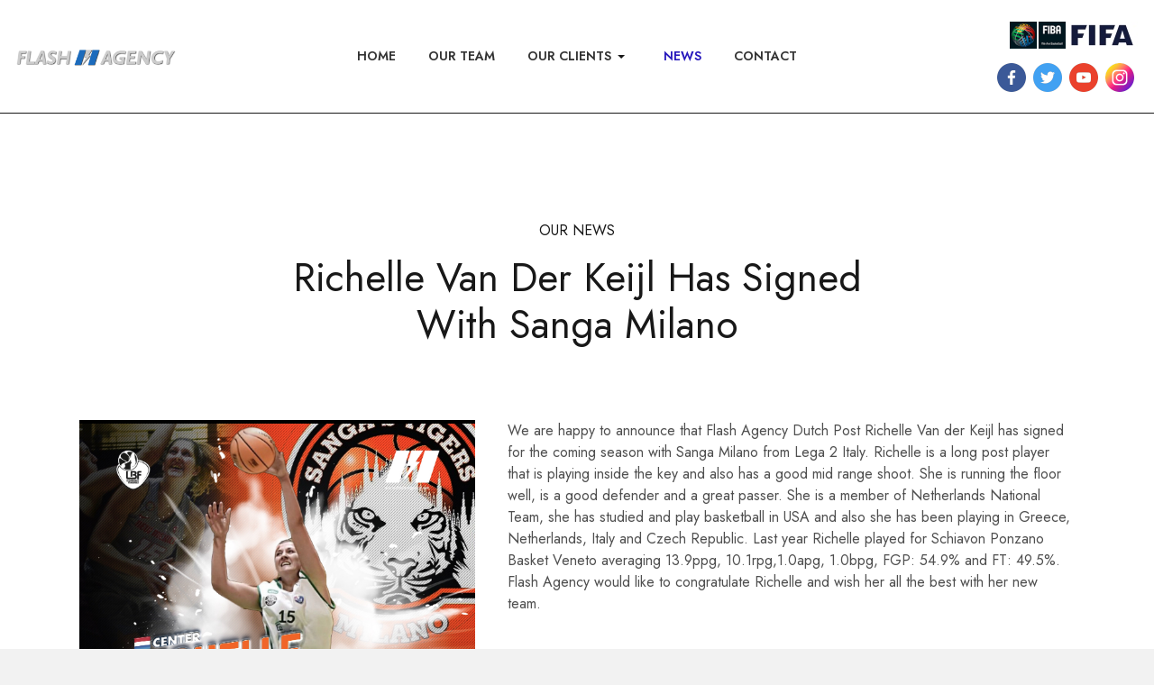

--- FILE ---
content_type: text/html; charset=utf-8
request_url: https://flash-agency.net/news/richelle-van-der-keijl-has-signed-with-sanga-milano.html
body_size: 6595
content:
<!DOCTYPE html>
<html xmlns="http://www.w3.org/1999/xhtml" class="j6" xml:lang="en-gb" lang="en-gb" dir="ltr">

<head>
  <script>
  (function(i,s,o,g,r,a,m){i['GoogleAnalyticsObject']=r;i[r]=i[r]||function(){
  (i[r].q=i[r].q||[]).push(arguments)},i[r].l=1*new Date();a=s.createElement(o),
  m=s.getElementsByTagName(o)[0];a.async=1;a.src=g;m.parentNode.insertBefore(a,m)
  })(window,document,'script','//www.google-analytics.com/analytics.js','ga');

  ga('create', 'UA-74288018-1', 'auto');
  ga('send', 'pageview');

</script>
<meta name="facebook-domain-verification" content="c3i0syatjqzkkxrcamegbezqk4nkbz" />
  <meta charset="utf-8">
	<meta name="rights" content="flash-agnecy.net">
	<meta name="robots" content="
">
	<meta name="description" content="Flash Agency - Basketball Management Agency Located in Thessaloniki / Greece (Greek,Bosman,USA Male and Female Players) operated by Thomas Prodromou">
	<title>Richelle Van der Keijl has signed with Sanga Milano</title>
	<link href="/images/favicon.png" rel="shortcut icon" type="image/vnd.microsoft.icon">
<link href="/media/plg_content_social2s/css/behavior/s2sdefault.css?5.3.27" rel="stylesheet">
	<link href="/media/plg_content_social2s/css/styles/default.css?5.3.27" rel="stylesheet">
	<link href="/media/system/css/joomla-fontawesome.min.css?1eaf76" rel="stylesheet">
	<link href="/plugins/system/t4/themes/base/vendors/font-awesome6/css/all.min.css?1eaf76" rel="stylesheet">
	<link href="/plugins/system/t4/themes/base/vendors/font-awesome5/css/all.min.css?1eaf76" rel="stylesheet">
	<link href="/plugins/system/t4/themes/base/vendors/font-awesome/css/font-awesome.min.css?1eaf76" rel="stylesheet">
	<link href="/templates/ja_seven/js/owl-carousel/owl.carousel.min.css?1eaf76" rel="stylesheet">
	<link href="/templates/ja_seven/js/aos/style.css?1eaf76" rel="stylesheet">
	<link href="/templates/ja_seven/js/swiper/style.min.css?1eaf76" rel="stylesheet">
	<link href="/media/vendor/joomla-custom-elements/css/joomla-alert.min.css?0.4.1" rel="stylesheet">
	<link href="/media/plg_system_jcemediabox/css/jcemediabox.min.css?7d30aa8b30a57b85d658fcd54426884a" rel="stylesheet">
	<link href="/plugins/system/t4/themes/base/vendors/js-offcanvas/_css/js-offcanvas.css" rel="stylesheet">
	<link href="https://fonts.googleapis.com/css?family=Jost%3A100%2C200%2C300%2C400%2C500%2C600%2C700%2C800%2C900%2C100i%2C200i%2C300i%2C400i%2C500i%2C600i%2C700i%2C800i%2C900i" rel="stylesheet">
	<link href="/templates/ja_seven/acm/features-intro/css/style.css" rel="stylesheet">
	<link href="/templates/ja_seven/css/template.css?06249572cf4de2d2c24c943a66c3ff65" rel="stylesheet">
	<link href="/media/t4/css/18-sub.css?53882b430e935f052caf5b72874d5f07" rel="stylesheet">
	<link href="/templates/ja_seven/local/css/custom.css?15b06c04925d466a9c6609de9d5f1e4d" rel="stylesheet">
	<style>.my-own-class {opacity: 0; position: absolute; top: 0; left: 0; height: 0; width: 0; z-index: -1;}</style>
<script src="/media/plg_content_social2s/js/social2s.min.js?5.3.27" defer></script>
	<script src="/media/vendor/jquery/js/jquery.min.js?3.7.1"></script>
	<script src="/templates/ja_seven/js/imagesloaded.pkgd.min.js?1eaf76"></script>
	<script src="/templates/ja_seven/js/effect/jquery.drawsvg.js?1eaf76"></script>
	<script src="/media/vendor/jquery/js/jquery-noconflict.min.js?3.7.1"></script>
	<script src="/media/vendor/jquery-migrate/js/jquery-migrate.min.js?3.5.2"></script>
	<script src="/templates/ja_seven/js/owl-carousel/owl.carousel.min.js?1eaf76"></script>
	<script src="/templates/ja_seven/js/isotope.pkgd.min.js?1eaf76"></script>
	<script src="/templates/ja_seven/js/aos/script.js?1eaf76"></script>
	<script src="/templates/ja_seven/js/effect/window.curDot.min.js?1eaf76"></script>
	<script src="/templates/ja_seven/js/swiper/swiper.min.js?1eaf76"></script>
	<script type="application/json" class="joomla-script-options new">{"media-picker-api":{"apiBaseUrl":"https:\/\/flash-agency.net\/index.php?option=com_media&format=json"},"joomla.jtext":{"ERROR":"Error","MESSAGE":"Message","NOTICE":"Notice","WARNING":"Warning","JCLOSE":"Close","JOK":"OK","JOPEN":"Open"},"system.paths":{"root":"","rootFull":"https:\/\/flash-agency.net\/","base":"","baseFull":"https:\/\/flash-agency.net\/"},"csrf.token":"5776f1ba84a694ed5ebee8ab4dc11d22"}</script>
	<script src="/media/system/js/core.min.js?a3d8f8"></script>
	<script src="/media/vendor/bootstrap/js/popover.min.js?5.3.8" type="module"></script>
	<script src="/media/system/js/messages.min.js?9a4811" type="module"></script>
	<script src="/media/vendor/bootstrap/js/dropdown.min.js?5.3.8" type="module"></script>
	<script src="/media/vendor/bootstrap/js/collapse.min.js?5.3.8" type="module"></script>
	<script src="/media/plg_system_jcemediabox/js/jcemediabox.min.js?7d30aa8b30a57b85d658fcd54426884a"></script>
	<script src="/plugins/system/t4/themes/base/vendors/js-offcanvas/_js/js-offcanvas.pkgd.js"></script>
	<script src="/plugins/system/t4/themes/base/vendors/bodyscrolllock/bodyScrollLock.min.js"></script>
	<script src="/plugins/system/t4/themes/base/js/offcanvas.js"></script>
	<script src="/templates/ja_seven/js/template.js"></script>
	<script src="/plugins/system/t4/themes/base/js/base.js?1eaf76"></script>
	<script src="/plugins/system/t4/themes/base/js/megamenu.js"></script>
	<script>var s2sData = {"debug":false,"version":"5.9.48","context":"com_content.article","isMobile":false,"lang":"en_GB","langShort":"en","langDir":"ltr","pageUrl":"http:\/\/flash-agency.net\/news\/richelle-van-der-keijl-has-signed-with-sanga-milano.html","pageUrlEncoded":"http%3A%2F%2Fflash-agency.net%2Fnews%2Frichelle-van-der-keijl-has-signed-with-sanga-milano.html","pageTitle":"Richelle Van der Keijl has signed with Sanga Milano","pageTitleEncoded":"Richelle%20Van%20der%20Keijl%20has%20signed%20with%20Sanga%20Milano","pageImage":"https:\/\/flash-agency.net\/images\/joomlart\/article\/3bbd7eba6b043fd8a3819fa2bb9dd9c9.jpg","checkCookie":false,"loadScriptsOnLoad":false,"ctaActive":false,"ctaDefault":"twitter","mobileBreakpoint":978,"licenseKey":"","insert":{"mode":"0","position":"0","element":""}};</script>
	<script type="application/ld+json">{"@context":"https://schema.org","@graph":[{"@type":"Organization","@id":"https://flash-agency.net/#/schema/Organization/base","name":"FLASH AGENCY | Basketball Management Agency","url":"https://flash-agency.net/"},{"@type":"WebSite","@id":"https://flash-agency.net/#/schema/WebSite/base","url":"https://flash-agency.net/","name":"FLASH AGENCY | Basketball Management Agency","publisher":{"@id":"https://flash-agency.net/#/schema/Organization/base"}},{"@type":"WebPage","@id":"https://flash-agency.net/#/schema/WebPage/base","url":"https://flash-agency.net/news/richelle-van-der-keijl-has-signed-with-sanga-milano.html","name":"Richelle Van der Keijl has signed with Sanga Milano","description":"Flash Agency - Basketball Management Agency Located in Thessaloniki / Greece (Greek,Bosman,USA Male and Female Players) operated by Thomas Prodromou","isPartOf":{"@id":"https://flash-agency.net/#/schema/WebSite/base"},"about":{"@id":"https://flash-agency.net/#/schema/Organization/base"},"inLanguage":"en-GB"},{"@type":"Article","@id":"https://flash-agency.net/#/schema/com_content/article/2186","name":"Richelle Van der Keijl has signed with Sanga Milano","headline":"Richelle Van der Keijl has signed with Sanga Milano","inLanguage":"en-GB","thumbnailUrl":"images/joomlart/article/3bbd7eba6b043fd8a3819fa2bb9dd9c9.jpg","image":"images/joomlart/article/3bbd7eba6b043fd8a3819fa2bb9dd9c9.jpg","dateCreated":"2022-07-07T06:53:28+00:00","isPartOf":{"@id":"https://flash-agency.net/#/schema/WebPage/base"}}]}</script>
	<script>jQuery(document).ready(function(){WfMediabox.init({"base":"\/","theme":"light","width":"auto","height":"","lightbox":0,"shadowbox":1,"icons":0,"overlay":0,"overlay_opacity":0,"overlay_color":"#707070","transition_speed":500,"close":2,"labels":{"close":"Close","next":"Next","previous":"Previous","cancel":"Cancel","numbers":"{{numbers}}","numbers_count":"{{current}} of {{total}}","download":"Download"},"swipe":false,"expand_on_click":false});});</script>


  <meta name="viewport"  content="width=device-width, initial-scale=1, maximum-scale=1, user-scalable=yes"/>
  <style>
    @-webkit-viewport   { width: device-width; }
    @-moz-viewport      { width: device-width; }
    @-ms-viewport       { width: device-width; }
    @-o-viewport        { width: device-width; }
    @viewport           { width: device-width; }
  </style>
  <meta name="HandheldFriendly" content="true"/>
  <meta name="apple-mobile-web-app-capable" content="YES"/>
  <!-- //META FOR IOS & HANDHELD -->
  <!-- Messenger Πρόσθετο συνομιλίας Code -->
    <div id="fb-root"></div>

    <!-- Your Πρόσθετο συνομιλίας code -->
    <div id="fb-customer-chat" class="fb-customerchat">
    </div>

    <script>
      var chatbox = document.getElementById('fb-customer-chat');
      chatbox.setAttribute("page_id", "187339201382066");
      chatbox.setAttribute("attribution", "biz_inbox");
    </script>

    <!-- Your SDK code -->
    <script>
      window.fbAsyncInit = function() {
        FB.init({
          xfbml            : true,
          version          : 'v16.0'
        });
      };

      (function(d, s, id) {
        var js, fjs = d.getElementsByTagName(s)[0];
        if (d.getElementById(id)) return;
        js = d.createElement(s); js.id = id;
        js.src = 'https://connect.facebook.net/en_US/sdk/xfbml.customerchat.js';
        fjs.parentNode.insertBefore(js, fjs);
      }(document, 'script', 'facebook-jssdk'));
    </script>
</head>

<body class="site-default navigation-default theme-default layout-default nav-breakpoint-lg navigation-hide com_content view-article item-633 loaded-bs5 news" data-jver="6">
  
  <div class="t4-offcanvas" data-offcanvas-options='{"modifiers":"right,push"}' id="off-canvas-right-push" role="complementary" style="display:none;">
	<div class="t4-off-canvas-header">
	 		  <a href="https://flash-agency.net/" title="FLASH AGENCY | Basketball Management Agency">
	  	    	  	
	    	      <img class="logo-img" src="/images/logo-flash.png" alt="FLASH AGENCY | Basketball Management Agency">
	    
	  	  </a>
	  		<button type="button" class="close js-offcanvas-close" data-bs-dismiss="modal" aria-hidden="true">×</button>
	</div>

	<div class="t4-off-canvas-body menu-item-def" data-effect="def">
		<div class="t4-module module " id="Mod101"><div class="module-inner"><div class="module-ct"><nav class="navbar">
<ul  class="nav navbar-nav ">
<li class="nav-item item-437 default"><a href="/" itemprop="url" class="nav-link"><span itemprop="name"><span class="menu-item-title">Home</span></span></a></li><li class="nav-item item-621"><a href="/our-team.html" itemprop="url" class="team nav-link"><span itemprop="name"><span class="menu-item-title">Our Team</span></span></a></li><li class="nav-item item-280 divider deeper dropdown parent" data-level=1><span class="separator  nav-link dropdown-toggle"  itemprop="name"  role="button"  aria-haspopup="true" aria-expanded="false" data-bs-toggle="dropdown">
	<span itemprop="name"><span class="menu-item-title">Our Clients</span></span>
	</span>
<ul class="dropdown-menu" data-bs-popper="static"><li class="nav-item item-803 divider deeper dropdown dropright dropend parent" data-level=2><span class="separator  dropdown-item dropdown-toggle"  itemprop="name"  role="button"  aria-haspopup="true" aria-expanded="false" data-bs-toggle="dropdown">
	<span itemprop="name"><span class="menu-item-title">Basketball</span></span>
	</span>
<ul class="dropdown-menu" data-bs-popper="static"><li class="nav-item item-805"><a href="/our-clients/basketball/female-players.html" itemprop="url" class="dropdown-item"><span itemprop="name"><span class="menu-item-title">Female Players</span></span></a></li><li class="nav-item item-1151"><a href="/our-clients/basketball/male-players.html" itemprop="url" class="dropdown-item"><span itemprop="name"><span class="menu-item-title">Male Players</span></span></a></li><li class="nav-item item-1152"><a href="/our-clients/basketball/coaches.html" itemprop="url" class="dropdown-item"><span itemprop="name"><span class="menu-item-title">Coaches</span></span></a></li></ul></li><li class="nav-item item-804 divider"><span class="separator  dropdown-item"  itemprop="name" >
	<span itemprop="name"><span class="menu-item-title">Soccer</span></span>
	</span>
</li></ul></li><li class="nav-item item-633 current active"><a href="/news.html" itemprop="url" class="nav-link" aria-current="page"><span itemprop="name"><span class="menu-item-title">News</span></span></a></li><li class="nav-item item-631"><a href="/contact.html" itemprop="url" class="nav-link"><span itemprop="name"><span class="menu-item-title">Contact</span></span></a></li></ul></nav></div></div></div>
	</div>

	</div>
  <div class="t4-wrapper">
    <div class="t4-content">
      <div class="t4-content-inner">
        
<div id="t4-header" class="t4-section  t4-header  t4-sticky"><!-- HEADER BLOCK -->
<header class="header-block header-default w-100">
  <div class="container-fluid">
    <div class="header-wrap row d-flex align-items-center collapse-static t4-nav-height">
      <div class="col-6 col-lg-2 col-xxl-3">
        <div class="navbar-brand logo-image">
    <a href="https://flash-agency.net/" title="FLASH AGENCY | Basketball Management Agency">
        	
          <img class="logo-img" width="321" height="32" src="/images/logo-flash.png" alt="FLASH AGENCY | Basketball Management Agency" />
    
    </a>
  </div>

      </div>

      <div class="t4-navbar col-1 col-lg-8 col-xxl-6 d-flex justify-content-center collapse-static">
        
<nav class="navbar navbar-expand-lg">
<div id="t4-megamenu-mainmenu" class="t4-megamenu collapse navbar-collapse slide animate" data-duration="400">

<ul class="nav navbar-nav level0"  itemscope="itemscope" itemtype="http://www.schema.org/SiteNavigationElement">
<li class="nav-item default" data-id="437" data-level="1"><a href="/" itemprop="url" class="nav-link"><span itemprop="name"><span class="menu-item-title">Home</span></span></a></li><li class="nav-item" data-id="621" data-level="1"><a href="/our-team.html" itemprop="url" class="team nav-link"><span itemprop="name"><span class="menu-item-title">Our Team</span></span></a></li><li class="nav-item divider dropdown parent" data-id="280" data-level="1"><span class="separator  nav-link dropdown-toggle"  itemprop="name"  role="button"  aria-haspopup="true" aria-expanded="false">
	<span itemprop="name"><span class="menu-item-title">Our Clients</span></span>
	<i class="item-caret"></i></span>
<div class="dropdown-menu level1" data-bs-popper="static"><div class="dropdown-menu-inner"><ul><li class="nav-item divider dropdown dropright dropend parent" data-id="803" data-level="2"><span class="separator  dropdown-item dropdown-toggle"  itemprop="name"  role="button"  aria-haspopup="true" aria-expanded="false">
	<span itemprop="name"><span class="menu-item-title">Basketball</span></span>
	<i class="item-caret"></i></span>
<div class="dropdown-menu level2" data-bs-popper="static"><div class="dropdown-menu-inner"><ul><li class="nav-item" data-id="805" data-level="3"><a href="/our-clients/basketball/female-players.html" itemprop="url" class="dropdown-item"><span itemprop="name"><span class="menu-item-title">Female Players</span></span></a></li><li class="nav-item" data-id="1151" data-level="3"><a href="/our-clients/basketball/male-players.html" itemprop="url" class="dropdown-item"><span itemprop="name"><span class="menu-item-title">Male Players</span></span></a></li><li class="nav-item" data-id="1152" data-level="3"><a href="/our-clients/basketball/coaches.html" itemprop="url" class="dropdown-item"><span itemprop="name"><span class="menu-item-title">Coaches</span></span></a></li></ul></div></div></li><li class="nav-item divider" data-id="804" data-level="2"><span class="separator  dropdown-item"  itemprop="name" >
	<span itemprop="name"><span class="menu-item-title">Soccer</span></span>
	</span>
</li></ul></div></div></li><li class="nav-item current active" data-id="633" data-level="1"><a href="/news.html" itemprop="url" class="nav-link" aria-current="page"><span itemprop="name"><span class="menu-item-title">News</span></span></a></li><li class="nav-item" data-id="631" data-level="1"><a href="/contact.html" itemprop="url" class="nav-link"><span itemprop="name"><span class="menu-item-title">Contact</span></span></a></li></ul></div>
</nav>

      </div>

      <div class="t4-header-r col-5 col-lg-2 col-xxl-3 d-flex align-items-center justify-content-end">
        
        <span class="d-none d-lg-flex">
          

<div class="custom"  >
	<div style="text-align: right;"><a href="http://www.fiba.basketball/" target="_blank" rel="noopener" class="fibafifa"><img src="/images/FIBA_logo_logotype.png" alt="FIBA" /></a><a href="https://www.fifa.com/" target="_blank" rel="noopener" class="fibafifa"><img src="/images/FIFA_logo.jpg" alt="FIFA" /></a></div>
<ul class="social-flash mt-3" data-aos="fade-up" data-aos-delay="0">
<li><a href="https://www.facebook.com/TheFlashAgency/" target="_blank" rel="noopener noreferrer" title="facebook"><img src="/images/icons/facebook-logo.png" alt="facebook logo" width="32" height="32" /></a></li>
<li><a href="https://twitter.com/TheFlashAgency/" target="_blank" rel="noopener noreferrer" title="twitter"><img src="/images/icons/twitter.png" alt="facebook logo" width="32" height="32" /></a></li>
<li><a href="https://www.youtube.com/user/TheFlashAgency/" target="_blank" rel="noopener noreferrer" title="youtube"><img src="/images/icons/youtube.png" alt="facebook logo" width="32" height="32" /></a></li>
<li><a href="https://www.instagram.com/flash.agency/" target="_blank" rel="noopener noreferrer" title="instagram"><img src="/images/icons/instagram.png" alt="facebook logo" width="32" height="32" /></a></li>
</ul></div>

        </span>
        <span id="triggerButton" class="btn js-offcanvas-trigger t4-offcanvas-toggle d-lg-none" data-offcanvas-trigger="off-canvas-right-push">
    <span class="patty"></span>
</span>
      </div>
    </div>
  </div>
</header>
<!-- // HEADER BLOCK --></div>




<div id="t4-main-body" class="t4-section  t4-main-body">
<div class="t4-section-inner container"><div class="t4-row row">
<div class="t4-col col-md">
<div id="system-message-container" aria-live="polite"></div>
<div class="com-content-article item-page single-portfolio type-2 news" itemscope itemtype="https://schema.org/Article">
	<meta itemprop="inLanguage" content="en-GB">

	<div class="title-lead">
		<h5>Our News</h5>
	</div>

	
	
		
	
		<div class="page-header">
					<h2 itemprop="headline" data-aos="flip-up">
				
				Richelle Van der Keijl has signed with Sanga <span class="is-last-word">Milano</span>			</h2>
		

	
		
		
		
	</div>
	
	<div class="article-aside">

				<dl class="article-info text-muted">

	
		<dt class="article-info-term">
							Details					</dt>

		
		
					<dd class="published">
	<span class="fa fa-calendar" aria-hidden="true"></span>
	<time datetime="2022-07-07T09:53:28+03:00" itemprop="datePublished">
		Jul 07, 2022	</time>
</dd>
		
	
	
		
				
		
		
			</dl>
		
						
	</div>

	

				
			
	
	<div class="row gutter-xl area-info">
		<div class="col-12 col-lg-5" data-aos="fade-up" data-aos-delay="100">
			<figure class="pull-none item-image">
	<img src="/images/joomlart/article/3bbd7eba6b043fd8a3819fa2bb9dd9c9.jpg" itemprop="image">	</figure>
								
			<div itemprop="articleBody" class="article-body">
				
				<div class="fulltext-article">
									</div>
			</div>
		</div>

		<div class="col-12 col-lg-7 content-right">
			
			<div class="introtext-article" data-aos="fade-left" data-aos-delay="10">
				<p>We are happy to announce that Flash Agency Dutch Post Richelle Van der Keijl has signed for the coming season with Sanga Milano from Lega 2 Italy. Richelle is a long post player that is playing inside the key and also has a good mid range shoot. She is running the floor well, is a good defender and a great passer. She is a member of Netherlands National Team, she has studied and play basketball in USA and also she has been playing in Greece, Netherlands, Italy and Czech Republic. Last year Richelle played for Schiavon Ponzano Basket Veneto averaging 13.9ppg, 10.1rpg,1.0apg, 1.0bpg, FGP: 54.9% and FT: 49.5%. Flash Agency would like to congratulate Richelle and wish her all the best with her new team. </p>			</div>

			
			
			<div class="share-box mt-4">
				<h4>Share on:</h4>

				<div class="list-icon">
		          <div class="addthis_inline_share_toolbox_p9ln"></div>
		        </div>
			</div>
		</div>
	</div>

	
	
<ul class="pager pagenav">
	<li class="previous">
		<a class="hasTooltip" title="Iva Bosnjak has signed with Futurosa Basket Trieste" aria-label="Previous article: Iva Bosnjak has signed with Futurosa Basket Trieste" href="/news/iva-bosnjak-has-signed-with-futurosa-basket-trieste.html" rel="prev">
			<span class="icon-chevron-left" aria-hidden="true"></span> <span aria-hidden="true">Prev</span>		</a>
	</li>
<li class="main-category"><a href="/news.html" itemprop="genre">Our News</a></li>
	<li class="next">
		<a class="hasTooltip" title="Raquel Laneiro has signed with Njardvik Basket" aria-label="Next article: Raquel Laneiro has signed with Njardvik Basket" href="/news/raquel-laneiro-has-signed-with-njardvik-basket.html" rel="next">
			<span aria-hidden="true">Next</span> <span class="icon-chevron-right" aria-hidden="true"></span>		</a>
	</li>
</ul>

	
		
					
</div>
</div>


</div></div>
</div>




<div id="t4-section-11" class="t4-section  t4-section-11">
<div class="t4-section-inner container-fluid"><div class="t4-mod-wrap    top-blank bottom-blank " id="Mod284"><div class="section-inner"><div class="section-ct">
<div class="acm-features style-4">
						<div class="row v-gutters cols-3">
					<div class="col-12 col-sm-12 col-md-4 col-lg-4">
				<div class="features-item">					
						<div class="item-info">
															<span class="feature-title">
									Location								</span>
														
															<div class="desc"><h4>25th MARCH, AGGELOHORI, 57004</h4>
<h4>THESSALONIKI, GREECE</h4></div>
													</div>
					</div>
			</div>
								<div class="col-12 col-sm-12 col-md-4 col-lg-4">
				<div class="features-item">					
						<div class="item-info">
															<span class="feature-title">
									Contact								</span>
														
															<div class="desc"><h3><a href="tel:+306940523333" title="+306940523333">+306940523333</a></h3>
<h4><a href="mailto:info@flash-agency.net" title="info@flash-agency.net">info@flash-agency.net</a></h4></div>
													</div>
					</div>
			</div>
								<div class="col-12 col-sm-12 col-md-4 col-lg-4">
				<div class="features-item">					
						<div class="item-info">
															<span class="feature-title">
									Follow us								</span>
														
															<div class="desc"><a href="http://www.fiba.basketball/" target="_blank" rel="noopener" style="width: auto !important;"><img src="/images/FIBA_logo_logotype.png" alt="FIBA"></a>
<a href="https://www.fifa.com/" target="_blank" rel="noopener" style="width: auto !important;"><img src="/images/FIFA_logo.jpg" alt="FIFA"></a>
<ul class="social-flash mt-3" data-aos="fade-up" data-aos-delay="0">
<li><a href="https://www.facebook.com/TheFlashAgency/" target="_blank" rel="noopener noreferrer" title="facebook"><img src="/images/icons/facebook-logo.png" alt="facebook logo" width="32" height="32" /></a></li>
<li><a href="https://twitter.com/TheFlashAgency/" target="_blank" rel="noopener noreferrer" title="twitter"><img src="/images/icons/twitter.png" alt="facebook logo" width="32" height="32" /></a></li>
<li><a href="https://www.youtube.com/user/TheFlashAgency/" target="_blank" rel="noopener noreferrer" title="youtube"><img src="/images/icons/youtube.png" alt="facebook logo" width="32" height="32" /></a></li>
<li><a href="https://www.instagram.com/flash.agency/" target="_blank" rel="noopener noreferrer" title="instagram"><img src="/images/icons/instagram.png" alt="facebook logo" width="32" height="32" /></a></li>
</ul></div>
													</div>
					</div>
			</div>
		</div>	</div>
</div></div></div></div>
</div>


<div id="t4-copyright" class="t4-section  t4-copyright">
<div class="t4-section-inner container">

<div class="custom"  >
	<div>© Flash Agency - Developed by <a href="https://www.istopan.gr" target="_blank" rel="noopener">Istopan</a></div></div>
</div>
</div><a href='javascript:' id='back-to-top'><i class='fa fa-chevron-up'></i></a>
      </div>
    </div>
  </div>
  
</body>
</html>


--- FILE ---
content_type: text/css
request_url: https://flash-agency.net/templates/ja_seven/local/css/custom.css?15b06c04925d466a9c6609de9d5f1e4d
body_size: 2092
content:
.t4-content {
  max-width:100%;
}
.dropdown-menu {
--t4-dropdown-link-hover-bg: transparent;
}
.t4-megamenu .navbar-nav > li > a, .t4-megamenu .navbar-nav > li > .nav-link {
  font-size: 14px;
}
 .share-box {display:none !important;}
.t4-footer {
  padding-top: 2.5rem;
  padding-bottom: 2.5rem;
}
/* Slider */
.mod306 .jacl-item__media.media-1-1 img {
  -o-object-position: top;
  object-position: top;
}
.mod306 .owl-stage .item {
  height: 100%;
  width: 100%;
  max-height: 1080px;
}
.layout-9 .owl-carousel .owl-dots .owl-dot.active {
  border-color: #ccc;
}
.t4-wrapper .owl-carousel .owl-dots button.active {
  background: var(--mainnav-link-active-color);
}
.owl-theme .owl-dots .owl-dot span {
  background: var(--mainnav-link-active-color);
}
.t4-wrapper .owl-carousel .owl-dots button {
  background: #ccc;
}
.layout-9 .owl-carousel .owl-dots .owl-dot.active span {
  background-color: #fff;
}
.owl-theme .owl-dots .owl-dot.active span, .owl-theme .owl-dots .owl-dot:hover span {
  background: #fff;
    background-color: rgb(255, 255, 255);
}
/* SLider End */
.acm-features.style-8 .features-long-desc {
	font-weight:600;
}
.team .gutter-xl {
  --t4-gutter-x: 0;
}
.team .title-lead {display:none;}
.team .single-portfolio.type-2 .item-image img {
  max-height: 350px;
  width: auto;
  float: right;
  margin-right: 20px;
}

.acm-hero.style-1 .hero-item .color-decor {
  display:none;
}
.acm-hero.style-1 .hero-item h1, .acm-hero.style-1 .hero-item .h1 {
  margin-bottom:0;
  max-width: 1024px;
}
.acm-hero.style-1 .hero-item h1 span {
  font-size: 60%;
  display: block;
}
.acm-stats.style-1 .stats-list .col-lg-4 {
  width: 33.33333% !important;
}
.acm-teams.style-1 .teams-item {
  border:none;
  border-bottom: 1px solid var(--gray-900);
  padding: 1rem;
}
.acm-teams.style-1 .teams-item .team-position {
  font-size: 11px;
}
.acm-teams.style-1 .teams-item .teams-text h4 {
  font-size: 1.0rem;
}
.acm-teams.style-1 .teams-item .team-position {
  padding: 2px 4px;
}
.social-flash {
  list-style: none;
  margin: 0;
    margin-top: 0px;
  padding: 0;
  display: -webkit-box;
  display: -ms-flexbox;
  display: flex;
  -webkit-box-align: center;
  -ms-flex-align: center;
  align-items: center;
  -webkit-box-pack: center;
  -ms-flex-pack: center;
  justify-content: center;
 }
.social-flash li {
  padding: 0 0.25rem;
}
/* ARTICLE */
/* PORTFOLIO NEWS 2 */
.single-portfolio.type-2 .item-image img {
  max-height: 100%;
}
/* CATEGORY BLOG PLAYERS */
.blog-full-screen.players .item .image-mask .item-image {
  opacity:0.5;
}
.blog-full-screen.players .item .item-image {
  margin-bottom: 0 !important;
}

.blog-full-screen.players .item-content .list-menu .mb-0 {
  font-size: 0.8rem;
  font-weight: 600;
}
/* PORTFOLIO 1 ITEM */
.view-article .item-page.single-portfolio.type-1 h2 {font-size:36px;}
.view-article .item-page.single-portfolio.type-1 .item-image img:hover {
-webkit-transform: scale(1.04, 1.04);
-ms-transform: scale(1.04, 1.04);
transform: scale(1.04, 1.04);
}
.view-article .item-page.single-portfolio.type-1 .item-image img {
  -webkit-transform: scale(1, 1);
  -ms-transform: scale(1, 1);
  transform: scale(1, 1);
  -webkit-transition: all 1s ease;
  -o-transition: all 1s ease;
  transition: all 1s ease;
  width: 100%;
  -o-object-fit: cover;
  object-fit: cover;
}
.single-portfolio .page-header .is-last-word {
  font-style: normal;
}
.single-portfolio.type-1.players .list-menu row {
  padding-left: 0;
  padding-right: 0;
}
  @media (min-width: 1200px) {
.single-portfolio.type-1.players .no-full, .single-portfolio.type-1.players .list-menu {
  padding-left: 0;
  padding-right: 0;
	}
}
.single-portfolio.type-1.players .customfield-article {
  max-height: 300px;
  overflow:auto;
  margin: 3rem 0;
}
.single-portfolio.type-1.players .customfield-article h2 {
	margin-top: 0 !important;
}
.view-article .item-page.single-portfolio.type-1 h2 {
  font-size: 30px;
  margin-top: 2.5rem;
  margin-bottom: 0.5rem;
}
.single-portfolio .area-banner .box {
  color: #fafafa;
}
.plbackimg img {width:100%}
.single-portfolio .list-menu {
  text-align:center;
}
.single-portfolio .page-header .list-menu {
  margin-top:0;
}
.single-portfolio .list-menu .item {
  padding: 0 5px;
  /*white-space: nowrap;*/
}
.single-portfolio .list-menu .item .mb-small {
  font-weight: 600;
  font-family: var(--heading-font-family);
  color: var(--color-secondary);
}

.single-portfolio .customfield-article p, .single-portfolio .customfield-article > div {
  font-size:14px;
}
.single-portfolio .video-article {
  margin:30px 0;
}
.players .single-portfolio .title-lead {
  display:none;
}
/* CUSTOM FIELDS CONTENT */
ul.fields-container {list-style:none;}
.flagicon img {width:30px !important;}
.item-inner .flagicon, .page-header .flagicon img {
	position: relative;
	bottom: -30px;
	z-index: 2;
	float: right;
}
.item-inner .flagicon img  {
	margin-right: 2px;
}
.page-header .availability-icon {
  position:relative;
  top: -16px;
  text-align: center;
}
.vidtitle {
  margin-top: 2rem;
  margin-bottom: 0.5rem;
  height: 44px;
}
/* JCE MEDIA BOX */
.wf-mediabox {
  display: block !important;
}
.wf-mediabox-content-ratio-flex .wf-mediabox-content-item {
  height: calc(-80px + 60vh) !important;
}
.wf-mediabox-container .com-content-article.item-page.single-blogs.team, .wf-mediabox-container .wf-mediabox-content-item .introtext-article  {
  padding-left: 1rem;
  padding-right: 1rem;
}
/* JA CONTENT LISTING */
.layout-1 .jacl-actions a {
  background: transparent;
  color: #212529;
  border-radius: 0px;
}
.jacl-item__media.radius-normal {border-radius: 0px;}
.layout-1 .jacl-actions a:hover {
  color: #fff;
}
.jacl-item__meta ul li {
  color: #d3d3d3;
  font-size: 140%;
}

/* JV RELATIVES */
.view-article .card-body p {
  display:none;
}

/* JL FILTERS */
.jlmf-section {
  width: auto;
  display: inline-block;
}
.jlmf-list-1 > div > div {
  display: inline-block;
}
.jlmf-list-1 > div > div input[type=checkbox] { 	
  display:none;
}
.jlmf-list-1 > div > div input + label {
	border: #212529 1px solid;
	background: #fff;
	color: #212529;
	margin: 0 auto;
	margin-right: 8px; 
	padding: 0 8px;
}
.jlmf-list-1 > div > div input:hover + label, .jlmf-list-1 > div > div input:checked + label {
	background: #212529;
	color:#fff;
}
/*
.jlmf-list-1 > div > div input:not(:checked) + label {
  	border: #212529 1px solid;
	background: #fff;
	color: #212529;
}
*/
.jlmf-select {
  position: relative;
  display: block;
  overflow: hidden;
	border: #212529 1px solid;
	background: #none;
	color: #212529;
	margin: 0 auto;
	margin-right: 8px; 
	padding: 0 8px;
	height:24px
}
.jlmf-link {
	background: var(--color-dark);
	color: #fff;
	border: none;
}
.jlmf-link:hover, .jlmf-link:hover {
	background: var(--color-light);
	color:#212529;
}
.jlmf-section.jlmf-button-section {
	float: right;
	margin-top: 24px;
}
.jlmf-list-1 > div > div input:hover + label[for=availability-1-301], .jlmf-list-1 > div > div input:checked + label[for=availability-1-301] {
	background: var(--color-success);
	color:#fff;
}
.jlmf-list-1 > div > div input:hover + label[for=availability-2-301], .jlmf-list-1 > div > div input:checked + label[for=availability-2-301] {
	background: var(--t4-blue);
	color:#fff;
}
.jlmf-list-1 > div > div input:hover + label[for=availability-3-301], .jlmf-list-1 > div > div input:checked + label[for=availability-3-301] {
	background: var(--color-danger);
	color:#fff;
}

.view-category .s2s_contenedor {display:none !important;}

--- FILE ---
content_type: application/javascript
request_url: https://flash-agency.net/templates/ja_seven/js/template.js
body_size: 1223
content:
jQuery(document).ready(function() {
    jQuery(document).on("scroll", onScroll);
    onepageNavLinks = jQuery('.onepage .t4-navbar .nav-link');

    function onScroll(event){
        var scrollPos = jQuery(document).scrollTop();
        onepageNavLinks.each(function () {
            var currLink = jQuery(this);
            var refElement = jQuery(currLink.attr("href"));
            if (refElement.position().top <= scrollPos /* && refElement.position().top + refElement.height() > scrollPos*/ ) {
                onepageNavLinks.removeClass("active");
                currLink.addClass("active");
            }
            else{
                currLink.removeClass("active");
            }
        });
    }

    // Effect for Offcanvas Drill
    if(jQuery('.c-offcanvas--overlay').length > 0) {
        jQuery('.t4-offcanvas').prependTo('#t4-header');
        jQuery('.c-offcanvas-bg').appendTo('#t4-header');
        jQuery('body').addClass('offcanvas-cw')
    }

    if(jQuery('.t4-vertical-nav').length > 0) {
        jQuery('body').addClass('t4-special-layout')
    }

    // DrawSVG
    var t4SVG = jQuery('.t4-svg-effect svg').drawsvg({
        duration: 2000
    });

    var t4AosSVG = jQuery('.t4-svg-aos-effect svg').drawsvg({
        duration: 2000
    });

    jQuery('.t4-svg-effect svg').drawsvg('animate');

    
    // AOS Effect
    jQuery('.t4-section,.sticky-content > div').attr('data-aos','');
    AOS.init({
        duration: 1500,
        once: true,
        disable: function() {
            var maxWidth = 992;
            return window.innerWidth < maxWidth;
        } 
    });

    document.addEventListener('aos:in', ({ detail }) => {
        t4AosSVG.drawsvg('animate');
    });


    // Isotope
    var $container = jQuery('.view-masonry .row');
            
    if ($container.length) {
            $container.isotope({
            itemSelector: '.item',
            gutter: 0,
            percentPosition: true,
            masonry: {
                columnWidth: '.grid-sizer',
                horizontalOrder: true,
            }
        });
        
        
        // re-order when images loaded
        $container.imagesLoaded(function(){
            $container.isotope();  
        });
    };

    // Add Placeholder form contact
    var formContact = jQuery('.com_contact');
    if (formContact.length > 0) {
        jQuery('#jform_contact_name', formContact).attr('placeholder',Joomla.JText._('TPL_CONTACT_EMAIL_NAME_LABEL'));
        jQuery('#jform_contact_email', formContact).attr('placeholder',Joomla.JText._('TPL_CONTACT_EMAIL_LABEL'));
        jQuery('#jform_contact_emailmsg', formContact).attr('placeholder',Joomla.JText._('TPL_CONTACT_MESSAGE_SUBJECT_LABEL'));
        jQuery('#jform_contact_message', formContact).attr('placeholder',Joomla.JText._('TPL_CONTACT_ENTER_MESSAGE_LABEL'));
        
        if(jQuery('.ie8').length > 0) {
            jQuery("input[placeholder], textarea[placeholder]", formContact).each(function(i, e){
                if(jQuery(e).val() == "") {
                    jQuery(e).val(jQuery(e).attr("placeholder"));
                }
                jQuery(e).blur(function(){
                if(jQuery(this).val()=="")
                    jQuery(this).val(jQuery(e).attr("placeholder"));
                }).focus(function() {
                if(jQuery(this).val() == jQuery(e).attr("placeholder"))
                    jQuery(this).val("");
                });
            });
        }
    }

});

jQuery(document).ready(function(){
  var checkSd = jQuery('.t4-col').hasClass('sidebar-l') || jQuery('.t4-col').hasClass('sidebar-r');

  if (checkSd) {
      jQuery('#t4-main-body').addClass('has-sidebar');
  }
  else {
    jQuery('#t4-main-body').addClass('no-sidebar');
  }
});

jQuery(document).ready(function(){
  document.addEventListener('click', function(event) {  
    let bodyChildren = document.body.children;
    var lastChild = bodyChildren[bodyChildren.length - 1];
    if (lastChild instanceof HTMLDivElement && window.innerWidth < 992) {
      lastChild.style.display = 'none';
    }
  })
});



--- FILE ---
content_type: text/plain
request_url: https://www.google-analytics.com/j/collect?v=1&_v=j102&a=1367541125&t=pageview&_s=1&dl=https%3A%2F%2Fflash-agency.net%2Fnews%2Frichelle-van-der-keijl-has-signed-with-sanga-milano.html&ul=en-us%40posix&dt=Richelle%20Van%20der%20Keijl%20has%20signed%20with%20Sanga%20Milano&sr=1280x720&vp=1280x720&_u=IEBAAEABAAAAACAAI~&jid=1968456979&gjid=1175186373&cid=898222482.1768811039&tid=UA-74288018-1&_gid=653763776.1768811039&_r=1&_slc=1&z=1333308327
body_size: -451
content:
2,cG-QSQXSJ1PF6

--- FILE ---
content_type: application/javascript
request_url: https://flash-agency.net/templates/ja_seven/js/effect/window.curDot.min.js?1eaf76
body_size: 1464
content:
parcelRequire=function(e,r,t,n){var i,o="function"==typeof parcelRequire&&parcelRequire,u="function"==typeof require&&require;function f(t,n){if(!r[t]){if(!e[t]){var i="function"==typeof parcelRequire&&parcelRequire;if(!n&&i)return i(t,!0);if(o)return o(t,!0);if(u&&"string"==typeof t)return u(t);var c=new Error("Cannot find module '"+t+"'");throw c.code="MODULE_NOT_FOUND",c}p.resolve=function(r){return e[t][1][r]||r},p.cache={};var l=r[t]=new f.Module(t);e[t][0].call(l.exports,p,l,l.exports,this)}return r[t].exports;function p(e){return f(p.resolve(e))}}f.isParcelRequire=!0,f.Module=function(e){this.id=e,this.bundle=f,this.exports={}},f.modules=e,f.cache=r,f.parent=o,f.register=function(r,t){e[r]=[function(e,r){r.exports=t},{}]};for(var c=0;c<t.length;c++)try{f(t[c])}catch(e){i||(i=e)}if(t.length){var l=f(t[t.length-1]);"object"==typeof exports&&"undefined"!=typeof module?module.exports=l:"function"==typeof define&&define.amd?define(function(){return l}):n&&(this[n]=l)}if(parcelRequire=f,i)throw i;return f}({"S3PC":[function(require,module,exports) {
var o=function(o){return Array.prototype.slice.call(document.querySelectorAll(o))},e=function(o){return o instanceof HTMLElement},t=function(o){return"[object String]"===Object.prototype.toString.call(o)},r=function(){var r=arguments.length>0&&void 0!==arguments[0]?arguments[0]:{},n=r.zIndex,d=void 0===n?1:n,c=r.diameter,a=void 0===c?80:c,i=r.borderWidth,l=void 0===i?1:i,s=r.borderColor,u=void 0===s?"#ddd":s,y=r.easing,b=void 0===y?4:y,v=r.background,x=void 0===v?"transparent":v,m=!1,p={x:0,y:0,o:1,d:a},f={x:0,y:0,o:0,d:a},g=document.createElement("div"),h=b/15;g.style="position:fixed;top:0;left:0;border-radius:100%;pointer-events:none;opacity:0;z-index:9".concat(d,";height:").concat(a,"px;width:").concat(a,"px;background:").concat(x,";border:").concat(l,"px solid ").concat(u,";mix-blend-mode:exclusion;transition:background ").concat(h,"s,border ").concat(h,"s;will-change:transform"),document.addEventListener("mousemove",function(o){p.x=o.clientX,p.y=o.clientY,g.style.opacity=1,m||(document.body.append(g),f.x=p.x,f.y=p.y,m=!0,k())});var k=function o(){var e=p.x-f.x,t=p.y-f.y;f.x+=e/b,f.y+=t/b;var r="translate3d(".concat(f.x-f.d/2,"px,").concat(f.y-f.d/2,"px,0)");g.style.webkitTransform=r,g.style.transform=r;var n=p.o-f.o;f.o+=n/b,g.style.opacity=f.o;var d=p.d-f.d;f.d+=d/b,g.style.height=f.d+"px",g.style.width=f.d+"px";try{requestAnimationFrame(o)}catch(c){setImmediate(o)}};return g.over=function(r,n){var d=function(o){o.addEventListener("mouseover",function(o){n.background&&(g.style.backgroundColor=n.background),n.borderColor&&(g.style.borderColor=n.borderColor),n.scale&&(p.d=a*n.scale)}),o.addEventListener("mouseout",function(o){n.background&&(g.style.backgroundColor=x),n.borderColor&&(g.style.borderColor=u),n.scale&&(p.d=a)})};e(r)?d(r):t(r)&&o(r).forEach(d)},g};module.exports=r;
},{}],"WXAN":[function(require,module,exports) {
"use strict";var e=u(require(".."));function u(e){return e&&e.__esModule?e:{default:e}}window.curDot=e.default;
},{"..":"S3PC"}]},{},["WXAN"], null)


jQuery(document).ready(function() {
	// Effect Template
  const cursor = curDot({
      borderWidth: 1,
      diameter: 40,
  });

  cursor.over(".t4-cursor-highlight,h1,h2,h3,.h1,.h2,.h3", {
    scale: 1.8,
    background: "#fff"
  });

  cursor.over("a", {
    scale: 0.8,
    background: "#fff"
  });
});